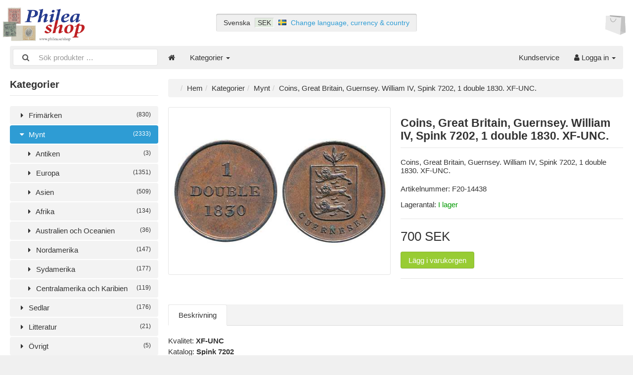

--- FILE ---
content_type: text/html
request_url: https://www.philea.se/shop/mynt-c-1/coins-great-britain-guernsey-william-iv-spink-7202-1-double-1830-xf-unc-p-18639
body_size: 5250
content:
<!DOCTYPE html>
<html lang="sv" dir="ltr">
<head>
<title>Mynt | Coins, Great Britain, Guernsey. William IV, Spink 7202, 1 double 1830. XF-UNC. | AB Philea</title>
<meta charset="UTF-8" />
<meta name="description" content="Coins, Great Britain, Guernsey. William IV, Spink 7202, 1 double 1830. XF-UNC." />
<meta name="viewport" content="width=device-width, initial-scale=1">
<link rel="shortcut icon" href="/shop/favicon.ico">
<link rel="canonical" href="https://www.philea.se/shop/mynt-c-1/coins-great-britain-guernsey-william-iv-spink-7202-1-double-1830-xf-unc-p-18639" />
<meta property="og:image" content="https://www.philea.se/shop/images/products/F20/F20-14438.jpg"/>
<script type="application/ld+json">{"@context":"http://schema.org/","@type":"Product","productID":"18639","sku":"F20-14438","gtin14":null,"mpn":null,"name":"Coins, Great Britain, Guernsey. William IV, Spink 7202, 1 double 1830. XF-UNC.","image":"https://www.philea.se/shop/images/products/F20/F20-14438.jpg","description":"Coins, Great Britain, Guernsey. William IV, Spink 7202, 1 double 1830. XF-UNC.","offers":{"@type":"Offer","priceCurrency":"SEK","price":700,"priceValidUntil":null,"itemCondition":"https://schema.org/NewCondition","availability":"https://schema.org/InStock","url":"https://www.philea.se/shop/mynt-c-1/coins-great-britain-guernsey-william-iv-spink-7202-1-double-1830-xf-unc-p-18639?category_id=1&product_id=18639"}}</script>
<script>var _env = {"platform":{"path":"/shop/","url":"https://www.philea.se/shop/"},"session":{"language_code":"sv","country_code":"SE","currency_code":"SEK"},"template":{"url":"https://www.philea.se/shop/includes/templates/default.catalog/","settings":{"sidebar_parallax_effect":"0","compact_category_tree":"0"}},"customer":{"id":null,"name":null,"email":null}}, config = _env;</script>

<link rel="stylesheet" href="/shop/includes/templates/default.catalog/css/framework.css" />
<link rel="stylesheet" href="/shop/includes/templates/default.catalog/css/app.css" />
<link rel="stylesheet" href="/shop/ext/fontawesome/font-awesome.min.css" />
<link rel="stylesheet" href="/shop/ext/featherlight/featherlight.min.css" />
</head>
<body>

<div id="page" class="twelve-eighty">

  
  <header id="header" class="hidden-print">
    <a class="logotype" href="https://www.philea.se/shop/">
      <img src="https://www.philea.se/shop/images/logotype.png" alt="AB Philea" title="AB Philea" />
    </a>

    <div class="text-center hidden-xs">
      <div id="region">
  <div class="language">Svenska</div>
  <div class="currency" title="Svenska kronor"><span>SEK</span></div>
  <div class="country"><img src="https://www.philea.se/shop/images/countries/se.png" style="vertical-align: baseline;" alt="Sweden" title="Sweden" /></div>
  <div class="change"><a href="https://www.philea.se/shop/regional_settings" data-toggle="lightbox">Change language, currency & country</a></div>
</div>
    </div>

    <div class="text-right">
      <div id="cart">
  <a href="https://www.philea.se/shop/checkout">
    <img class="image" src="/shop/includes/templates/default.catalog/images/cart.svg" alt="" />
    <div class="badge quantity"></div>
  </a>
</div>    </div>
  </header>

  <nav id="site-menu" class="navbar hidden-print">

  <div class="navbar-header">
    <form name="search_form" method="get" enctype="application/x-www-form-urlencoded" accept-charset="UTF-8" action="https://www.philea.se/shop/search" class="navbar-form">      <div class="input-group">
  <span class="input-group-icon"><i class="fa fa-search fa-fw"></i></span>
  <input class="form-control" type="search" name="query" value="" data-type="search" placeholder="Sök produkter &hellip;" />
</div>    </form>

    <button type="button" class="navbar-toggle collapsed" data-toggle="collapse" data-target="#default-menu">
      <span class="icon-bar"></span>
      <span class="icon-bar"></span>
      <span class="icon-bar"></span>
    </button>
  </div>

  <div id="default-menu" class="navbar-collapse collapse">

    <ul class="nav navbar-nav">
      <li class="hidden-xs">
        <a href="https://www.philea.se/shop/" title="Hem"><i class="fa fa-home"></i></a>
      </li>

            <li class="categories dropdown">
        <a href="#" data-toggle="dropdown" class="dropdown-toggle">Kategorier <b class="caret"></b></a>
        <ul class="dropdown-menu">
                    <li><a href="https://www.philea.se/shop/frimarken-c-3/">Frimärken</a></li>
                    <li><a href="https://www.philea.se/shop/mynt-c-1/">Mynt</a></li>
                    <li><a href="https://www.philea.se/shop/sedlar-c-2/">Sedlar</a></li>
                    <li><a href="https://www.philea.se/shop/litteratur-c-7180/">Litteratur</a></li>
                    <li><a href="https://www.philea.se/shop/ovrigt-c-7215/">Övrigt</a></li>
                  </ul>
      </li>
      
      
          </ul>

    <ul class="nav navbar-nav navbar-right">
      <li class="customer-service">
        <a href="https://www.philea.se/shop/kundservice">Kundservice</a>
      </li>

            <li class="account dropdown">
        <a href="#" data-toggle="dropdown" class="dropdown-toggle"><i class="fa fa-user"></i> Logga in <b class="caret"></b></a>
        <ul class="dropdown-menu">
                      <li>
              <form name="login_form" method="post" enctype="application/x-www-form-urlencoded" accept-charset="UTF-8" action="https://www.philea.se/shop/login" class="navbar-form">                <input type="hidden" name="redirect_url" value="https://www.philea.se/shop/mynt-c-1/coins-great-britain-guernsey-william-iv-spink-7202-1-double-1830-xf-unc-p-18639?category_id=1&amp;product_id=18639" />
                <div class="form-group">
                  <div class="input-group">
  <span class="input-group-addon"><i class="fa fa-envelope-o fa-fw"></i></span>
  <input class="form-control" type="email" name="email" value="" data-type="email" required="required" placeholder="E-postadress" /></div>                </div>

                <div class="form-group">
                  <div class="input-group">
  <span class="input-group-addon"><i class="fa fa-key fa-fw"></i></span>
  <input class="form-control" type="password" name="password" value="" data-type="password" placeholder="Lösenord" /></div>                </div>


                <div class="form-group">
                  <div class="checkbox">
                    <label><input type="checkbox" name="remember_me" value="1"  /> Kom ihåg mig</label>
                  </div>
                </div>


                <div class="btn-group btn-block">
                  <button class="btn btn-default" type="submit" name="login" value="Logga in">Logga in</button>                </div>
                <div class="" style="margin-top:10px;font-size:0.75em;color:#b43636;">
                    OBS! Separat konto behövs; webbshoppen är inte kopplad till auktionssajten.                </div>
              </form>
            </li>
            <li class="text-center">
              <a href="https://www.philea.se/shop/create_account">Nya kunder klicka här</a>
            </li>

            <li class="text-center">
              <a href="https://www.philea.se/shop/reset_password">Glömt ditt lösenord?</a>
            </li>
                  </ul>
      </li>
          </ul>
  </div>
</nav>


  <main id="main">
    <div id="sidebar">
  

<section id="box-category-tree" class="box hidden-xs">
  <h2 class="title">Kategorier</h2>

  <ul class="nav nav-stacked nav-pills">
    <li class="category-3">
  <a href="https://www.philea.se/shop/frimarken-c-3/"><i class="fa fa-caret-right fa-fw"></i> Frimärken <small class="pull-right">(830)</small></a>
</li>
<li class="category-1 opened active">
  <a href="https://www.philea.se/shop/mynt-c-1/"><i class="fa fa-caret-down fa-fw"></i> Mynt <small class="pull-right">(2333)</small></a>
  <ul class="nav nav-stacked nav-pills">
<li class="category-5502">
  <a href="https://www.philea.se/shop/mynt-c-1/antiken-c-5502/"><i class="fa fa-caret-right fa-fw"></i> Antiken <small class="pull-right">(3)</small></a>
</li>

<li class="category-7042">
  <a href="https://www.philea.se/shop/mynt-c-1/europa-c-7042/"><i class="fa fa-caret-right fa-fw"></i> Europa <small class="pull-right">(1351)</small></a>
</li>

<li class="category-7043">
  <a href="https://www.philea.se/shop/mynt-c-1/asien-c-7043/"><i class="fa fa-caret-right fa-fw"></i> Asien <small class="pull-right">(509)</small></a>
</li>

<li class="category-7044">
  <a href="https://www.philea.se/shop/mynt-c-1/afrika-c-7044/"><i class="fa fa-caret-right fa-fw"></i> Afrika <small class="pull-right">(134)</small></a>
</li>

<li class="category-7045">
  <a href="https://www.philea.se/shop/mynt-c-1/australien-och-oceanien-c-7045/"><i class="fa fa-caret-right fa-fw"></i> Australien och Oceanien <small class="pull-right">(36)</small></a>
</li>

<li class="category-7046">
  <a href="https://www.philea.se/shop/mynt-c-1/nordamerika-c-7046/"><i class="fa fa-caret-right fa-fw"></i> Nordamerika <small class="pull-right">(147)</small></a>
</li>

<li class="category-7047">
  <a href="https://www.philea.se/shop/mynt-c-1/sydamerika-c-7047/"><i class="fa fa-caret-right fa-fw"></i> Sydamerika <small class="pull-right">(177)</small></a>
</li>

<li class="category-7048">
  <a href="https://www.philea.se/shop/mynt-c-1/centralamerika-och-karibien-c-7048/"><i class="fa fa-caret-right fa-fw"></i> Centralamerika och Karibien <small class="pull-right">(119)</small></a>
</li>

  </ul>
</li>
<li class="category-2">
  <a href="https://www.philea.se/shop/sedlar-c-2/"><i class="fa fa-caret-right fa-fw"></i> Sedlar <small class="pull-right">(176)</small></a>
</li>
<li class="category-7180">
  <a href="https://www.philea.se/shop/litteratur-c-7180/"><i class="fa fa-caret-right fa-fw"></i> Litteratur <small class="pull-right">(21)</small></a>
</li>
<li class="category-7215">
  <a href="https://www.philea.se/shop/ovrigt-c-7215/"><i class="fa fa-caret-right fa-fw"></i> Övrigt <small class="pull-right">(5)</small></a>
</li>
  </ul>
</section>


  <section id="box-recently-viewed-products" class="box hidden-xs">

  <h2 class="title">Nyligen visade</h2>

  <div class="listing products">

        <div class="product">
      <a class="link" href="https://www.philea.se/shop/mynt-c-1/europa-c-7042/storbritannien-c-5760/guernsey-c-6427/coins-great-britain-guernsey-william-iv-spink-7202-1-double-1830-xf-unc-p-18639" title="Coins, Great Britain, Guernsey. William IV, Spink 7202, 1 double 1830. XF-UNC.">
        <img class="img-thumbnail hover-light" src="https://www.philea.se/shop/cache/a3/a38af99ee116e986a81a1e4f7f7aae15ece6d438_160x120_fwb_i.jpg" srcset="https://www.philea.se/shop/cache/a3/a38af99ee116e986a81a1e4f7f7aae15ece6d438_160x120_fwb_i.jpg 1x, https://www.philea.se/shop/cache/a3/a38af99ee116e986a81a1e4f7f7aae15ece6d438_320x240_fwb_i.jpg 2x" alt="" />
      </a>
    </div>
    
  </div>
</section></div>

<div id="content">
  
  <ul class="breadcrumb">
<li><a href="/shop/">Hem</a></li><li><a href="https://www.philea.se/shop/categories">Kategorier</a></li><li><a href="https://www.philea.se/shop/mynt-c-1/">Mynt</a></li><li>Coins, Great Britain, Guernsey. William IV, Spink 7202, 1 double 1830. XF-UNC.</li></ul>


  <article id="box-product" class="box" data-id="18639" data-sku="F20-14438" data-name="Coins, Great Britain, Guernsey. William IV, Spink 7202, 1 double 1830. XF-UNC." data-price="700.00">

  <div class="row">
    <div class="col-sm-4 col-md-6">
      <div class="images row">

        <div class="col-xs-12">
          <a class="main-image thumbnail" href="https://www.philea.se/shop/images/products/F20/F20-14438.jpg" data-toggle="lightbox" data-gallery="product">
            <img class="img-responsive" src="https://www.philea.se/shop/cache/a3/a38af99ee116e986a81a1e4f7f7aae15ece6d438_480x360_fwb_i.jpg" srcset="https://www.philea.se/shop/cache/a3/a38af99ee116e986a81a1e4f7f7aae15ece6d438_480x360_fwb_i.jpg 1x, https://www.philea.se/shop/cache/a3/a38af99ee116e986a81a1e4f7f7aae15ece6d438_960x720_fwb_i.jpg 2x" alt="" title="Coins, Great Britain, Guernsey. William IV, Spink 7202, 1 double 1830. XF-UNC." />
                      </a>
        </div>

        
      </div>
    </div>

    <div class="col-sm-8 col-md-6">
      <h1 class="title">Coins, Great Britain, Guernsey. William IV, Spink 7202, 1 double 1830. XF-UNC.</h1>

            <p class="short-description">
        Coins, Great Britain, Guernsey. William IV, Spink 7202, 1 double 1830. XF-UNC.      </p>
      
      
      
            <div class="codes" style="margin: 1em 0;">
                <div class="sku">
          Artikelnummer:
          <span class="value">F20-14438</span>
        </div>
        
        
              </div>
      
      <div class="stock-status" style="margin: 1em 0;">
               <div class="stock-available">
          Lagerantal:
          <span class="value">I lager</span>
        </div>
                     </div>

      
      <hr />

      <div class="buy_now" style="margin: 1em 0;">
        <form name="buy_now_form" method="post" enctype="application/x-www-form-urlencoded" accept-charset="UTF-8">        <input type="hidden" name="product_id" value="18639" />
        
        <div class="price-wrapper">
                    <span class="price">700 SEK</span>
                  </div>


                <div class="form-group" style="margin: 1em 0 0 0;">
                  <div style="display: flex">
            <div style="">
                      <button class="btn btn-success" name="add_cart_product" value="true" type="submit">Lägg i varukorgen</button>            </div>
          </div>
        </div>
        
        </form>
      </div>

      
      <hr />

    </div>
  </div>

    <ul class="nav nav-tabs">
    <li><a data-toggle="tab" href="#tab-description">Beskrivning</a></li>      </ul>

  <div class="tab-content">
    <div id="tab-description" class="tab-pane description">
      <div class="data-options" style="padding-bottom: 10px;line-height:1.5em;">
      Kvalitet: <strong>XF-UNC</strong><br>Katalog: <strong>Spink 7202</strong><br>      </div>
      Coins, Great Britain, Guernsey. William IV, Spink 7202, 1 double 1830. XF-UNC.    </div>

      </div>
  
</article>


  
  </div>
  </main>

  <footer id="footer" class="hidden-print">

 <hr />

  <div class="columns">
    <section class="categories hidden-xs">
      <h3 class="title">Kategorier</h3>
      <ul class="list-unstyled">
        <li><a href="https://www.philea.se/shop/frimarken-c-3/">Frimärken</a></li>
<li><a href="https://www.philea.se/shop/mynt-c-1/">Mynt</a></li>
<li><a href="https://www.philea.se/shop/sedlar-c-2/">Sedlar</a></li>
<li><a href="https://www.philea.se/shop/litteratur-c-7180/">Litteratur</a></li>
<li><a href="https://www.philea.se/shop/ovrigt-c-7215/">Övrigt</a></li>
      </ul>
    </section>

    
        <section class="account">
      <h3 class="title">Konto</h3>
      <ul class="list-unstyled">
        <li><a href="https://www.philea.se/shop/kundservice">Kundservice</a></li>
        <li><a href="https://www.philea.se/shop/regional_settings">Regionala inställningar</a></li>
                <li><a href="https://www.philea.se/shop/create_account">Skapa konto</a></li>
        <li><a href="https://www.philea.se/shop/login">Logga in</a></li>
              </ul>
    </section>
    
    <section class="website-links">
      <h3 class="title">Länkar</h3>
      <ul class="list-unstyled">
        <li><a target="_blank" href="https://www.philea.se/">AB Philea</a></li>
        <li><a target="_blank" href="https://www.myntkompaniet.se/">Myntkompaniet</a></li>
        <li><a target="_blank" href="https://www.mimir.se/">Mimir HB</a></li>
        <li><a target="_blank" href="https://starandstampstore.com/">Star and Stamp Store</a></li>
        <li><a target="_blank" href="https://filateli.se/">Nordisk Filateli</a></li>
      </ul>
    </section>

    <section class="information">
      <h3 class="title">Information</h3>
      <ul class="list-unstyled">
        <li><a href="https://www.philea.se/shop/kop-och-leveransvillkor-i-1">Köp- och leveransvillkor</a></li>
      </ul>
    </section>

    <section class="contact hidden-xs">
      <h3 class="title">Kontakt</h3>

      <p>AB Philea<br />
Svartensgatan 6<br />
116 20 Stockholm<br />
SWEDEN</p>

      
      <p><i class="fa fa-envelope"></i> <a href="mailto:webshop@philea.se">webshop@philea.se</a></p>
    </section>
  </div>

  <section id="copyright">
    <div class="notice twelve-eighty">
      <!-- LiteCart is provided free under license CC BY-ND 4.0 - https://creativecommons.org/licenses/by-nd/4.0/. Removing the link back to litecart.net without permission is a violation - https://www.litecart.net/addons/172/removal-of-attribution-link -->
      Copyright &copy; 2025 AB Philea. All rights reserved &middot; Powered by <a href="https://www.litecart.net" target="_blank" title="Free e-commerce platform">LiteCart®</a>
    </div>
  </section>
</footer>
</div>

<a id="scroll-up" class="hidden-print" href="#">
  <i class="fa fa-chevron-circle-up fa-3x" style="color: #000;"></i></a>

<script src="/shop/ext/jquery/jquery-3.5.1.min.js"></script>
<script src="/shop/ext/featherlight/featherlight.min.js"></script>
<script src="/shop/includes/templates/default.catalog/js/app.js"></script>
<script>
<!--/*--><![CDATA[/*><!--*/
  Number.prototype.toMoney = function() {
    var n = this,
      c = 2,
      d = ',',
      t = ' ',
      p = '',
      x = ' SEK',
      s = n < 0 ? '-' : '',
      i = parseInt(n = Math.abs(+n || 0).toFixed(c)) + '',
      f = n - i,
      j = (j = i.length) > 3 ? j % 3 : 0;

    return s + p + (j ? i.substr(0, j) + t : '') + i.substr(j).replace(/(\d{3})(?=\d)/g, '$1' + t) + ((c && f) ? d + Math.abs(f).toFixed(c).slice(2) : '') + x;
  }

  $('#box-product[data-id="18639"] form[name=buy_now_form]').on('input', function(e) {

    var regular_price = 700.00;
    var sales_price = 700.00;
    var tax = 0;

    $(this).find('input[type="radio"]:checked, input[type="checkbox"]:checked').each(function(){
      if ($(this).data('price-adjust')) regular_price += $(this).data('price-adjust');
      if ($(this).data('price-adjust')) sales_price += $(this).data('price-adjust');
      if ($(this).data('tax-adjust')) tax += $(this).data('tax-adjust');
    });

    $(this).find('select option:checked').each(function(){
      if ($(this).data('price-adjust')) regular_price += $(this).data('price-adjust');
      if ($(this).data('price-adjust')) sales_price += $(this).data('price-adjust');
      if ($(this).data('tax-adjust')) tax += $(this).data('tax-adjust');
    });

    $(this).find('input[type!="radio"][type!="checkbox"]').each(function(){
      if ($(this).val() != '') {
        if ($(this).data('price-adjust')) regular_price += $(this).data('price-adjust');
        if ($(this).data('price-adjust')) sales_price += $(this).data('price-adjust');
        if ($(this).data('tax-adjust')) tax += $(this).data('tax-adjust');
      }
    });

    $(this).find('.regular-price').text(regular_price.toMoney());
    $(this).find('.campaign-price').text(sales_price.toMoney());
    $(this).find('.price').text(sales_price.toMoney());
    $(this).find('.total-tax').text(tax.toMoney());
  });

  $('#box-product[data-id="18639"] .social-bookmarks .link').off().click(function(e){
    e.preventDefault();
    prompt("Länk till denna produkt", 'https://www.philea.se/shop/mynt-c-1/coins-great-britain-guernsey-william-iv-spink-7202-1-double-1830-xf-unc-p-18639');
  });

  $.featherlight.autoBind = '[data-toggle="lightbox"]';
  $.featherlight.defaults.loading = '<div class="loader" style="width: 128px; height: 128px; opacity: 0.5;"></div>';
  $.featherlight.defaults.closeIcon = '&#x2716;';
  $.featherlight.defaults.targetAttr = 'data-target';
/*]]>*/-->
</script>
</body>
</html>
<!--
  System Statistics:
  - Page Parse Time: 511 ms
  - Page Capture Time: 476 ms
  - Included Files: 68
  - Memory Peak: 2.36 MB / 512M
  - Database Queries: 176
  - Database Parse Time: 391 ms (76 %)
  - Network Requests: 0
  - Network Requests Duration: 0 ms (0 %)
  - Output Optimization: 0 ms (0 %)
  - vQmod: 45 ms (9 %)
-->
